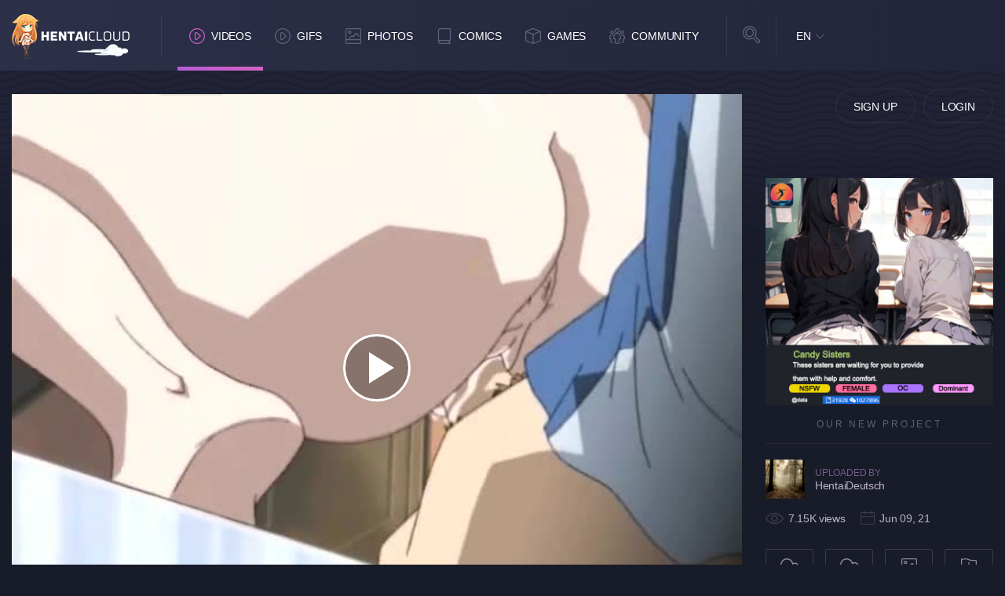

--- FILE ---
content_type: text/html; charset=UTF-8
request_url: https://www.hentaicloud.com/video/3395/enbo-%E8%89%B6%E6%AF%8D/episode4/german
body_size: 9858
content:

<!DOCTYPE html>
<html lang="en">

	<head  prefix="og: http://ogp.me/ns#">
			<meta property="og:site_name" content="Hentai Cloud">
	<meta property="og:title" content="Enbo (艶母)">
	<meta property="og:url" content="https://www.hentaicloud.com/video/3395/enbo-艶母">
	<meta property="og:type" content="video">
	<meta property="og:image" content="/media/videos/tmb/3395/default.jpg">
	<meta property="og:description" content="[Anal]
Also ob die Mutter, sie an Anfang nicht bemerkt hätte. Wie viel Jahre ist der Sohn überhaupt? Lass uns sagen, dass er 18/19 oder älter ist.
Ich stehe nicht auf Inzucht oder sowas ähnliches. Was ist mit dem Sohn bloß los?
Anders gesagt:
Sweet Home Alabama

Mutter und Sohn dürfen nicht miteinander treiben.
Aber Tante und Neffe ()oder was auch immer sie ist) dürfen auch NICHT miteinander treiben.

Warum schaue ich mir das an. Es ist eher ein abtun(nur für mich. Jeder das seine). ////

10 Jahre später:
&quot;Hi neues Kind. Ich bin deine Mutter und das ist dein Bruder und Vater(in einer Person).&quot;
/////////
Person: &quot;Kazuhiko, welche Frauen magst du?&quot;      
Kazuhiko: &quot;Weibliche Verwandte.&quot;          
Person: &quot;Wie viele Verwandte willst und hast du ... ehmm... geschlafen?&quot;        
Kazuhiko:&quot;Ja&quot;           /////////////////

Step-sis: i&#039;m stuck. Help me.
Kazuhiko: No, im into step-mom.">
			<meta property="video:tag" content="">
		
	<meta charset="utf-8">
	<meta http-equiv="X-UA-Compatible" content="IE=edge">

	<meta http-equiv="Content-Type" content="text/html; charset=utf-8" />
	<meta name="viewport" content="width=device-width, initial-scale=1.0, maximum-scale=5.0">

	<title>Enbo (艶母) Episode 4  German Subs   | HentaiCloud.com</title>

	<meta name="robots" content="index, follow" />
	<meta name="revisit-after" content="1 days" />
	<meta name="keywords" content="best Hentai, best hentai videos, hentai HD, HD hentai, hentai stream, hentai streaming, hentai videos, hentai video, free hentai videos, free hentai movies, hentai movies" />
	<meta name="description" content="Stream Enbo (艶母) Hentai Series in HD with ultra fast streaming and English Subs. Watch many other hentai videos including all other episodes of this hentai series. Come watch free hentai streaming!" />
			<link rel="canonical" href="https://www.hentaicloud.com/video/3395/enbo-%E8%89%B6%E6%AF%8D/episode4/german" />
			
	<link rel="Shortcut Icon" type="image/ico" href="/favicon.ico" />
	<link rel="apple-touch-icon" href="/templates/frontend/dark-blue/img/webapp-icon.png" loading="lazy">

	<script type="text/javascript">
		var base_url = "https://www.hentaicloud.com";
		var relative = "";
		var max_thumb_folders = "32000";
		var tpl_url = "/templates/frontend/dark-blue";
		var video_id = "3395";		var lang_deleting = "Deleting...";
		var lang_flaging = "Flaging...";
		var lang_loading = "Loading...";
		var lang_sending = "Sending...";
		var lang_share_name_empty = "Please enter your name!";
		var lang_share_rec_empty = "Please enter at least one recipient email!";
	</script>
	<!--		<link href="/templates/frontend/dark-blue/minified/1f5d0f0ff253c08c8014ab12a3661b1c.css" rel="stylesheet">
	-->

		<link href="/templates/frontend/dark-blue/css/dark.css?ver=59" rel="stylesheet">

	<script src="/templates/frontend/dark-blue/js/jquery.2.2.4.min.js"></script>
	<script src="/templates/frontend/dark-blue/js/lazy-imageload.js"></script>
	<script src="/templates/frontend/dark-blue/js/header-scroll.js"></script>
	<script src="/templates/frontend/dark-blue/js/script.min.js?ver=13"></script>

	<script src="/templates/frontend/dark-blue/js/jquery.form.js"></script>
	</head>


<!-- Google tag (gtag.js) -->
<script async src="https://www.googletagmanager.com/gtag/js?id=G-JJWE7G987F"></script>
<script>
  window.dataLayer = window.dataLayer || [];
  function gtag(){dataLayer.push(arguments);}
  gtag('js', new Date());

  gtag('config', 'G-JJWE7G987F');
</script>


<body>

<header>
	<div class="container">
		<div class="logo"><a href="https://www.hentaicloud.com" height="150" width="57" title="Hentai Cloud"></a></div>
		<div class="mobile-functions">

							<div class="user-avatar guest"></div>
				<div class="user-panel-toggle">
					<ul>
						<li class="signup"><a href="/signup">Sign Up</a></li>
						<li class="login"><a href="/login">Login</a></li>
					</ul>
				</div>
				<div class="nav">
					<ul>
						<li><a href="/videos" title="Hentai Videos"><i class="icon videos"></i></a></li>
						<li><a href="/gallery" title="Hentai Gallery"><i class="icon images"></i></a></li>
						<li><a href="/comics" title="Hentai Doujin"><i class="icon comics"></i></a></li>
						<li class="games"><a rel="noopener" rel="nofollow" href="https://www.nutaku.net/signup/landing/fap-ceo/18/?ats=eyJhIjoxMjc5NSwiYyI6OTY3MTIsIm4iOjEsInMiOjEsImUiOjkwNjAsInAiOjJ9&atc=hc-header-link" title="Hentai Games" target="_blank"><img src="/templates/frontend/dark-blue/img/games.svg" alt="Games logo" height="26" width="26" loading="lazy"></a></a></li>
						<li class="sebutton"><a href="#" title="Hentai Search"><i class="icon msearch"></i></a></li>
					</ul>
				</div>
					</div>

		<div class="mobile-search-toggle">

			<div class="input">
				<form name="search" id="head-search-mobile" method="get" action="/search" data-action-gallery="/gallery">
					<i class="close"></i>
											<input type="hidden" name="search_type" id="search_type2_mobile" value="videos" />
											<input type="text" name="search_query" id="search_query_mobile" value="" placeholder="Search...">
					<div class="select">
						<select name="search_type" id="search_type_mobile">
								<option value="videos">Hentai Videos</option>
															<option value="photos">Hentai Photos</option>
																						<option value="games">Hentai Games</option>
															<option value="users">Users</option>
						</select>
					</div>
					<div class="submit">
						<button id="top-search-button"></button>
					</div>
				</form>
			</div>
		</div>
		<nav class="navigation">
			<ul>
				<li class="active"><a href="/videos"><i class="nav-icon videos"></i>Videos</a></li><li><a href="/gifs"><i class="nav-icon videos"></i>GIFs</a></li>
				<li><a href="/gallery"><i class="nav-icon images"></i>Photos</a></li>
				<li><a href="/comics"><i class="nav-icon comics"></i>Comics</a></li>

				<li class="dropdown games"><a href="https://www.nutaku.net/signup/landing/fap-ceo/18/?ats=eyJhIjoxMjc5NSwiYyI6OTY3MTIsIm4iOjEsInMiOjEsImUiOjkwNjAsInAiOjJ9&atc=hc-header-link"><i class="nav-icon games"></i>Games</a></li>
				<li class="dropdown community">
					<a href="#"><i class="nav-icon community"></i>Community</a>
				</li>

			</ul>

			<div class="toggle-dropdown games-dropdown">
			</div>

			<div class="toggle-dropdown community">
				<ul>
					<li><a href="/users?o=mp">Members</a></li>
				</ul>
			</div>
		</nav>
		<div class="search">
			<i class="icon-search"></i>
			<div class="input">
				<form name="search" id="head-search" method="get" action="/search" data-action-gallery="/gallery">
					<i class="close"></i>
											<input type="hidden" name="search_type" id="search_type2" value="videos" />
											<input type="text" name="search_query" id="search_query" value="" placeholder="Search...">
					<div class="select">
						<select name="search_type" id="search_type">
								<option value="videos">Hentai Videos</option>
															<option value="photos">Hentai Photos</option>
																						<option value="games">Hentai Games</option>
															<option value="users">Users</option>
						</select>
					</div>
					<div class="submit">
						<button id="top-search-button"></button>
					</div>
				</form>
			</div>
		</div>
		<div class="language">
												<a href="#" class="current">EN</a>
																																																																																																																																																																																																																																																																																																																						<div class="toggle">
				<ul>
																		<a href="#" class="change-language language-active">EN</a>
						</li>
																							<li>
							<a href="#" id="fr_FR" class="change-language">Français</a>																	<li>
							<a href="#" id="de_DE" class="change-language">Deutsch</a>																	<li>
							<a href="#" id="nl_NL" class="change-language">Dutch</a>																	<li>
							<a href="#" id="es_ES" class="change-language">Español</a>																	<li>
							<a href="#" id="it_IT" class="change-language">Italiano</a>																	<li>
							<a href="#" id="pt_PT" class="change-language">Português</a>																	<li>
							<a href="#" id="pt_BR" class="change-language">Português</a>																	<li>
							<a href="#" id="ru_RU" class="change-language">русский</a>																	<li>
							<a href="#" id="sa_SA" class="change-language">العربية</a>																	<li>
							<a href="#" id="he_IL" class="change-language">עִבְרִית</a>																	<li>
							<a href="#" id="jp_JP" class="change-language">日本語</a>																	<li>
							<a href="#" id="cn_CS" class="change-language">中文简体</a>																	<li>
							<a href="#" id="cn_CT" class="change-language">中文 繁體</a>																	<li>
							<a href="#" id="tr_TR" class="change-language">Türkçe</a>																	<li>
							<a href="#" id="dk_DK" class="change-language">Dansk</a>																	<li>
							<a href="#" id="no_NO" class="change-language">Norsk</a>																	<li>
							<a href="#" id="cz_CZ" class="change-language">Český</a>																	<li>
							<a href="#" id="bn_BD" class="change-language">বাংলা</a>																	<li>
							<a href="#" id="ro_RO" class="change-language">Română</a>																	<li>
							<a href="#" id="pl_PL" class="change-language">Polski</a>																	<li>
							<a href="#" id="hu_HU" class="change-language">Magyar</a>																	<li>
							<a href="#" id="ba_BA" class="change-language">Bosanski</a>																	<li>
							<a href="#" id="hr_HR" class="change-language">Hrvatski</a>																	<li>
							<a href="#" id="rs_RS" class="change-language">Srpski</a>																	<li>
							<a href="#" id="si_SI" class="change-language">Slovenski</a>										<form name="languageSelect" id="languageSelect" method="post" action="">
						<input name="language" id="language" type="hidden" value="" />
					</form>
				</ul>
			</div>
		</div>
					<div class="guest-button">
				<ul>
					<li><a href="/signup" rel="nofollow">Sign Up</a></li>
					<li><a href="/login" rel="nofollow">Login</a></li>
				</ul>
			</div>
			</div>


</header>
<link href="/templates/frontend/dark-blue/css/bootstrap-multiselect.css" rel="stylesheet" />



<script type="text/javascript" src="/templates/frontend/dark-blue/js/bootstrap-multiselect.js"></script>



<script type="text/javascript">

    var lang_favoriting = "Favoriting...";

    var lang_posting = "Posting...";

    var video_width = "576";

    var video_height = "432";

    var video_add = "0";

    var evideo_id = "3395";

    

        $(document).ready(function () {
			$("#generateGifInit").on('click', function(e){
				e.preventDefault();
				$("#generateGifFrm").submit();
			});


            $('#tag_id').val('').multiselect({

                buttonText: function(options, select) {

                    if (options.length === 0) {

                        return 'Add Tag';

                    } else if (options.length > 0) {

                        /*if(options.length == 1) {

                            return options.length + ' Tag';

                        } else {

                            return options.length + ' Tags';

                        }*/

                        return $(this).html();

                    } else {

                        return $(this).html();

                    }

                },

                filterPlaceholder: 'Search Tags',

                enableHTML: true,

                enableFiltering: true,

                enableCaseInsensitiveFiltering: true,

                templates: {

                    filter: '<li class="multiselect-item filter"><div class="input-group"><span class="input-group-addon"><i class="glyphicon glyphicon-search"></i></span><input class="form-control multiselect-search" type="text"></div></li>',

                    /*filterClearBtn: ''*/

                },

                onChange: function(option, checked, select) {

                    //alert("video id is " + evideo_id + " and tag_id is " + $(option).val());

                    $.post(base_url + '/ajax/vote_assign_tags', { video_id: evideo_id, tag_id: $(option).val() },

                        function (response) {

                            if (response.msg =='') {

                                $(".tags").append(response.construct);

                            } else {

                                $("#tag_vote_msg").animate({'opacity': 1}, 200, function () {

                                    $(this).html('<div class="alert alert-danger">' + response.msg + '</div>');

                                }).animate({'opacity': 0}, 5000, function(){

                                    $(this).html('');

                                });

                            }

                        }, "json"

                    );

                }

            });





            var vdiv = $('.video-container');

            var width = vdiv.width();

            height = Math.round(width / (video_width / video_height));

            height = height + parseInt(video_add);

            vdiv.css("height", height);



            var evdiv = $('.video-embedded');

            var ewidth = evdiv.width();

            eheight = Math.round(ewidth / 1.777);

            evdiv.css("height", eheight);



            $(window).resize(function () {

                var vwidth = $('.video-container').width();

                vheight = Math.round(vwidth / (video_width / video_height));

                vheight = vheight + parseInt(video_add);

                $('.video-container').css("height", vheight);



                var evwidth = $('.video-embedded').width();

                evheight = Math.round(evwidth / 1.777);

                $('.video-embedded').css("height", evheight);

            });



            $(window).load(function () {



                var checker = setInterval(function () {

                    if ($('.at15t_compact').length > 0) {

                        clearInterval(checker);

                    }

                    jQuery.each($("span[class*='at15t_']"), function () {



                        var this_class = $(this).attr('class');

                        var class_split = this_class.split('_');

                        var item_name = class_split[1];

                        $(this).removeClass();

                        $(this).addClass("at4-icon aticon-" + item_name);



                    });

                }, 100);

            });



        });

    



</script>

<script type="text/javascript" src="/templates/frontend/dark-blue/js/jquery.video-0.2.js"></script>

<script type="text/javascript" src="/templates/frontend/dark-blue/js/jquery.voting-video-0.1.js"></script>

<main>



    
    <section class="layout-content mtop">

        <div class="container">
            <div class="row">
				<div class="col-md-9" id="video-container">
					<div class="video-content enable">

						 	<link href="https://www.hentaicloud.com/media/videojs/skins/nuevo/videojs.min.css" rel="stylesheet" type="text/css" />
	<link href="https://www.hentaicloud.com/media/videojs/skins/nuevo/ima.min.css" rel="stylesheet" type="text/css" />


	<video id="player_one" class="video-js vjs-fluid vjs-default-skin" controls preload="auto"  width="100%" height="100%" style="width: 100%; height: 500px;" poster="https://www.hentaicloud.com/media/videos/tmb/3395/default.jpg" data-setup="">
		<!--<source src="https://www.hentaicloud.com/mobile_src.php?id=3395" type="video/mp4">-->

								<source src="https://www.hentaicloud.com/media/videos/iphone/3395.mp4" res="240" label="SD" type="video/mp4">
								
		<p class="vjs-no-js">To view this video please enable JavaScript, and consider upgrading to a web browser that <a href="https://videojs.com/html5-video-support/" target="_blank">supports HTML5 video</a></p>
	</video>
	<script src="//imasdk.googleapis.com/js/sdkloader/ima3.js"></script>
	<script type="text/javascript" src="https://www.hentaicloud.com/media/videojs/video.min.js"></script>
	<script type="text/javascript" src="https://www.hentaicloud.com/media/videojs/plugins/videojs.ima.min.js"></script>
	<script type="text/javascript" src="https://www.hentaicloud.com/media/videojs/plugins/videojs-contrib-ads.min.js"></script>
	<script type="text/javascript" src="https://www.hentaicloud.com/media/videojs/nuevo.min.js"></script>

	<script type="text/javascript">
		var player = videojs('player_one');
		player.nuevo({
			logotitle:'HentaiCloud',
			slideImage: "https://www.hentaicloud.com/media/videos/slides/3/3395.jpg",
			slideWidth: 128,
			slideHeight: 72,
			slideType: 'vertical',
			theaterButton: true
		});

		
		var options = {
		id: 'player_one',
			adTagUrl: 'https://syndication.realsrv.com/splash.php?idzone=3772517'
		};
		player.on('ready', function(){player.ima(options);});

		var contentPlayer =  document.getElementById('player_one_html5_api');
		if ((navigator.userAgent.match(/iPad/i) || navigator.userAgent.match(/Android/i)) && contentPlayer.hasAttribute('controls')) {
			contentPlayer.removeAttribute('controls');
		}
		var startEvent = 'click';
		if (navigator.userAgent.match(/iPhone/i) ||	navigator.userAgent.match(/iPad/i) || navigator.userAgent.match(/Android/i)) {
			startEvent = 'touchend';
		}
		player.one(startEvent, function() {
			player.ima.initializeAdDisplayContainer();
		});
		

		player.on('mode', function( event, mode ) {
			if(mode=='large') {
				$('#video-container').removeClass('col-md-9').addClass('col-md-12');
				$('#video-container').closest('.container').addClass('theater-mode');
			} else {
				$('#video-container').removeClass('col-md-12').addClass('col-md-9');
				$('#video-container').closest('.container').removeClass('theater-mode');
			}


			/*var vMinimizeMode = $('.video-content');
			var vExpandMode = $('.v-full-mode');
			vExpandMode.addClass('enable');
			vMinimizeMode.removeClass('enable');
			player.pause();*/
			//alert("change the mode");
		});

		// append the button for generate gif
		var generate_gif_button = '<li class="vjs-settings-item vjs-generate-gif vjs-menu-forward">Generate GIF<span>&nbsp;</span></li>';
		if($(".vjs-settings-list").length > 0) {
			$(".vjs-settings-list").append(generate_gif_button);
			$('.vjs-settings-list').on('click', ".vjs-generate-gif", function(){
				//$(this).find('a').click();
				//alert($(this).find('a').attr('href'));
				$("#generate_gif_submit_btn").click();
			});
		};


		</script>


					</div>
				</div>
			</div>
            <div class="row">

                <div class="col-md-12 col-lg-9">

                    <div class="left">

                      <section class="horizontal-ads-content bottom-videoplayer">
                      <div class="container">
                      <div class="ad">
                                                                      </div>
                      </div>
                      </section>

                        <div class="video-info">

                            <h1>



                            
                                Enbo (艶母)

                                
                                
                                Episode 4

                                
                                    ,

                                    
                                    German

                                
                                    


                                
                            </h1>
							<form action="/gifcreate" method="post" target="_blank">
								<input type="hidden" name="video_id" id="video_id" value="3395" />
								<input type="submit" name="generate_gif" id="generate_gif_submit_btn" style="display: none;" />
							</form>
                            <div class="vote-box" id="vote_msg">

                                <div class="vote like"><a id="vote_like_3395"><i></i></a><span id="video_likes">0</span></div>

                                <div class="bar"><span style="width: 0%">0%</span></div>

                                <div class="vote dislike"><span id="video_dislikes">0</span><a id="vote_dislike_3395"><i></i></a></div>

                            </div>

                            <div id="response_message" style="display: none;"></div>

                            <div class="description">

                                <span class="head">Description</span>

                                <article>[Anal]
Also ob die Mutter, sie an Anfang nicht bemerkt hätte. Wie viel Jahre ist der Sohn überhaupt? Lass uns sagen, dass er 18/19 oder älter ist.
Ich stehe nicht auf Inzucht oder sowas ähnliches. Was ist mit dem Sohn bloß los?
Anders gesagt:
Sweet Home Alabama

Mutter und Sohn dürfen nicht miteinander treiben.
Aber Tante und Neffe ()oder was auch immer sie ist) dürfen auch NICHT miteinander treiben.

Warum schaue ich mir das an. Es ist eher ein abtun(nur für mich. Jeder das seine). ////

10 Jahre später:
"Hi neues Kind. Ich bin deine Mutter und das ist dein Bruder und Vater(in einer Person)."
/////////
Person: "Kazuhiko, welche Frauen magst du?"      
Kazuhiko: "Weibliche Verwandte."          
Person: "Wie viele Verwandte willst und hast du ... ehmm... geschlafen?"        
Kazuhiko:"Ja"           /////////////////

Step-sis: i'm stuck. Help me.
Kazuhiko: No, im into step-mom.</article>

                            </div>



                            


                            <div class="tags">



                            <p id="tag_vote_msg" style="opacity: 0;"></p>

                            <p id="add_tag_msg" style="opacity: 0;"></p>

                                <span class="head">Tags:</span>

                                <ul class="list-tag">

                                    
                                        
                                        
                                    
                                </ul>

                                <div class="add-tag-content">

                                    <button class="add-tag-btn"></button>

                                    <ul>

                                        <li>

                                            <select id="tag_id" name="tag_id">

                                                
                                                    <option value="11">Big Breasts &lt;span&gt;Body&lt;/span&gt;</option>

                                                
                                                    <option value="4">Anal &lt;span&gt;Sex&lt;/span&gt;</option>

                                                
                                                    <option value="16">Uncensored &lt;span&gt;Other&lt;/span&gt;</option>

                                                
                                                    <option value="42">Forced &lt;span&gt;Sex&lt;/span&gt;</option>

                                                
                                                    <option value="13">Blowjob &lt;span&gt;Sex&lt;/span&gt;</option>

                                                
                                                    <option value="53">Hardcore &lt;span&gt;Sex&lt;/span&gt;</option>

                                                
                                                    <option value="14">Blonde &lt;span&gt;Hair&lt;/span&gt;</option>

                                                
                                                    <option value="38">School Outfit &lt;span&gt;Clothing&lt;/span&gt;</option>

                                                
                                                    <option value="6">Bondage &lt;span&gt;Sex&lt;/span&gt;</option>

                                                
                                                    <option value="79">School &lt;span&gt;Location&lt;/span&gt;</option>

                                                
                                                    <option value="22">Creampie &lt;span&gt;Sex&lt;/span&gt;</option>

                                                
                                                    <option value="84">Tentacle &lt;span&gt;Sex&lt;/span&gt;</option>

                                                
                                                    <option value="58">Lesbian (Yuri) &lt;span&gt;Relation&lt;/span&gt;</option>

                                                
                                                    <option value="50">Harem &lt;span&gt;Other&lt;/span&gt;</option>

                                                
                                                    <option value="39">Futanari &lt;span&gt;Body&lt;/span&gt;</option>

                                                
                                                    <option value="3">Asshole &lt;span&gt;Sex&lt;/span&gt;</option>

                                                
                                                    <option value="30">Demon &lt;span&gt;Other&lt;/span&gt;</option>

                                                
                                                    <option value="66">Masturbation &lt;span&gt;Sex&lt;/span&gt;</option>

                                                
                                                    <option value="32">Toys &lt;span&gt;Sex&lt;/span&gt;</option>

                                                
                                                    <option value="27">Cumshot &lt;span&gt;Sex&lt;/span&gt;</option>

                                                
                                                    <option value="46">Gangbang &lt;span&gt;Sex&lt;/span&gt;</option>

                                                
                                                    <option value="43">Group &lt;span&gt;Sex&lt;/span&gt;</option>

                                                
                                                    <option value="64">Magic &lt;span&gt;Setting&lt;/span&gt;</option>

                                                
                                                    <option value="72">Virgin &lt;span&gt;Sex&lt;/span&gt;</option>

                                                
                                                    <option value="34">Doggy &lt;span&gt;Sex&lt;/span&gt;</option>

                                                
                                                    <option value="65">Loli &lt;span&gt;Body&lt;/span&gt;</option>

                                                
                                                    <option value="10">Swimwear &lt;span&gt;Clothing&lt;/span&gt;</option>

                                                
                                                    <option value="80">Teacher &lt;span&gt;Relation&lt;/span&gt;</option>

                                                
                                                    <option value="61">Licking &lt;span&gt;Sex&lt;/span&gt;</option>

                                                
                                                    <option value="26">Cute &lt;span&gt;Expression&lt;/span&gt;</option>

                                                
                                                    <option value="57">Big Nipples &lt;span&gt;Body&lt;/span&gt;</option>

                                                
                                                    <option value="5">Ahegao &lt;span&gt;Expression&lt;/span&gt;</option>

                                                
                                                    <option value="23">Comedy &lt;span&gt;Other&lt;/span&gt;</option>

                                                
                                                    <option value="17">Brother and Sister &lt;span&gt;Relation&lt;/span&gt;</option>

                                                
                                                    <option value="74">Princess &lt;span&gt;Clothing&lt;/span&gt;</option>

                                                
                                                    <option value="25">Mind Control &lt;span&gt;Relation&lt;/span&gt;</option>

                                                
                                                    <option value="40">Fellatio &lt;span&gt;Sex&lt;/span&gt;</option>

                                                
                                                    <option value="108">Freeuse &lt;span&gt;Other&lt;/span&gt;</option>

                                                
                                                    <option value="76">Room &lt;span&gt;Location&lt;/span&gt;</option>

                                                
                                                    <option value="55">Impregnation &lt;span&gt;Sex&lt;/span&gt;</option>

                                                
                                                    <option value="60">Short Hair &lt;span&gt;Hair&lt;/span&gt;</option>

                                                
                                                    <option value="83">Stockings &lt;span&gt;Clothing&lt;/span&gt;</option>

                                                
                                                    <option value="67">Nurse &lt;span&gt;Clothing&lt;/span&gt;</option>

                                                
                                                    <option value="59">Long Hair &lt;span&gt;Hair&lt;/span&gt;</option>

                                                
                                                    <option value="45">Handjob &lt;span&gt;Sex&lt;/span&gt;</option>

                                                
                                                    <option value="12">Big Dick &lt;span&gt;Body&lt;/span&gt;</option>

                                                
                                                    <option value="52">House Wife &lt;span&gt;Relation&lt;/span&gt;</option>

                                                
                                                    <option value="75">Purple Hair &lt;span&gt;Hair&lt;/span&gt;</option>

                                                
                                                    <option value="90">Super Natural &lt;span&gt;Setting&lt;/span&gt;</option>

                                                
                                                    <option value="41">Fingering &lt;span&gt;Sex&lt;/span&gt;</option>

                                                
                                                    <option value="148">Big Ass &lt;span&gt;Body&lt;/span&gt;</option>

                                                
                                                    <option value="82">Small Breasts &lt;span&gt;Body&lt;/span&gt;</option>

                                                
                                                    <option value="21">Cheating &lt;span&gt;Relation&lt;/span&gt;</option>

                                                
                                                    <option value="70">Outdoor &lt;span&gt;Location&lt;/span&gt;</option>

                                                
                                                    <option value="33">Double Penetration &lt;span&gt;Sex&lt;/span&gt;</option>

                                                
                                                    <option value="54">Humilation &lt;span&gt;Sex&lt;/span&gt;</option>

                                                
                                                    <option value="139">Milf &lt;span&gt;Body&lt;/span&gt;</option>

                                                
                                                    <option value="9">Beach &lt;span&gt;Location&lt;/span&gt;</option>

                                                
                                                    <option value="2">Abuse &lt;span&gt;Sex&lt;/span&gt;</option>

                                                
                                                    <option value="81">Sex Slave &lt;span&gt;Sex&lt;/span&gt;</option>

                                                
                                                    <option value="136">Blackmail &lt;span&gt;Other&lt;/span&gt;</option>

                                                
                                                    <option value="18">Kemonomimi (Cat Girl) &lt;span&gt;Body&lt;/span&gt;</option>

                                                
                                                    <option value="63">Panties &lt;span&gt;Clothing&lt;/span&gt;</option>

                                                
                                                    <option value="69">OppaiSubs &lt;span&gt;Other&lt;/span&gt;</option>

                                                
                                                    <option value="73">Ponytail &lt;span&gt;Hair&lt;/span&gt;</option>

                                                
                                                    <option value="126">Public &lt;span&gt;Location&lt;/span&gt;</option>

                                                
                                                    <option value="88">Tsundere &lt;span&gt;Expression&lt;/span&gt;</option>

                                                
                                                    <option value="114">Fantasy &lt;span&gt;Setting&lt;/span&gt;</option>

                                                
                                                    <option value="51">Horror &lt;span&gt;Setting&lt;/span&gt;</option>

                                                
                                                    <option value="116">Small Boy &lt;span&gt;Body&lt;/span&gt;</option>

                                                
                                                    <option value="31">Drugged &lt;span&gt;Expression&lt;/span&gt;</option>

                                                
                                                    <option value="103">Maid &lt;span&gt;Clothing&lt;/span&gt;</option>

                                                
                                                    <option value="110">Dark Skin &lt;span&gt;Body&lt;/span&gt;</option>

                                                
                                                    <option value="122">Paizuri &lt;span&gt;Sex&lt;/span&gt;</option>

                                                
                                                    <option value="137">Oji-san &lt;span&gt;Other&lt;/span&gt;</option>

                                                
                                                    <option value="138">Incest &lt;span&gt;Sex&lt;/span&gt;</option>

                                                
                                                    <option value="7">Bath &lt;span&gt;Location&lt;/span&gt;</option>

                                                
                                                    <option value="28">Dating &lt;span&gt;Relation&lt;/span&gt;</option>

                                                
                                                    <option value="109">Megane (Glasses) &lt;span&gt;Clothing&lt;/span&gt;</option>

                                                
                                                    <option value="36">Elves &lt;span&gt;Other&lt;/span&gt;</option>

                                                
                                                    <option value="113">Camera &lt;span&gt;Other&lt;/span&gt;</option>

                                                
                                                    <option value="141">Cosplay &lt;span&gt;Clothing&lt;/span&gt;</option>

                                                
                                                    <option value="37">Face Sitting &lt;span&gt;Sex&lt;/span&gt;</option>

                                                
                                                    <option value="101">Cowgirl &lt;span&gt;Sex&lt;/span&gt;</option>

                                                
                                                    <option value="127">Peeing &lt;span&gt;Sex&lt;/span&gt;</option>

                                                
                                                    <option value="135">Inflation &lt;span&gt;Sex&lt;/span&gt;</option>

                                                
                                                    <option value="15">Black &lt;span&gt;Hair&lt;/span&gt;</option>

                                                
                                                    <option value="68">Monster Girls &lt;span&gt;Other&lt;/span&gt;</option>

                                                
                                                    <option value="20">Molesting (Chikan) &lt;span&gt;Other&lt;/span&gt;</option>

                                                
                                                    <option value="87">Sleep &lt;span&gt;Sex&lt;/span&gt;</option>

                                                
                                                    <option value="105">Crying &lt;span&gt;Expression&lt;/span&gt;</option>

                                                
                                                    <option value="91">Tan Lines &lt;span&gt;Body&lt;/span&gt;</option>

                                                
                                                    <option value="143">Footjob &lt;span&gt;Sex&lt;/span&gt;</option>

                                                
                                                    <option value="49">Green Hair &lt;span&gt;Hair&lt;/span&gt;</option>

                                                
                                                    <option value="117">Swallow &lt;span&gt;Sex&lt;/span&gt;</option>

                                                
                                                    <option value="119">Senpai &lt;span&gt;Other&lt;/span&gt;</option>

                                                
                                                    <option value="8">Apron &lt;span&gt;Clothing&lt;/span&gt;</option>

                                                
                                                    <option value="89">Throat Fuck &lt;span&gt;Sex&lt;/span&gt;</option>

                                                
                                                    <option value="140">Petite &lt;span&gt;Body&lt;/span&gt;</option>

                                                
                                                    <option value="149">Sports &lt;span&gt;Setting&lt;/span&gt;</option>

                                                
                                                    <option value="24">Body Transfer &lt;span&gt;Relation&lt;/span&gt;</option>

                                                
                                                    <option value="48">Grey Hair &lt;span&gt;Hair&lt;/span&gt;</option>

                                                
                                                    <option value="56">Inverted Nipples &lt;span&gt;Body&lt;/span&gt;</option>

                                                
                                                    <option value="62">Lingerie &lt;span&gt;Clothing&lt;/span&gt;</option>

                                                
                                                    <option value="78">Strap on &lt;span&gt;Sex&lt;/span&gt;</option>

                                                
                                                    <option value="121">Blindfold &lt;span&gt;Sex&lt;/span&gt;</option>

                                                
                                                    <option value="133">Heroine &lt;span&gt;Clothing&lt;/span&gt;</option>

                                                
                                                    <option value="151">Office &lt;span&gt;Clothing&lt;/span&gt;</option>

                                                
                                                    <option value="144">Elf &lt;span&gt;Other&lt;/span&gt;</option>

                                                
                                                    <option value="29">Married &lt;span&gt;Relation&lt;/span&gt;</option>

                                                
                                                    <option value="77">Summer &lt;span&gt;Setting&lt;/span&gt;</option>

                                                
                                                    <option value="86">Gay (Yuri) &lt;span&gt;Relation&lt;/span&gt;</option>

                                                
                                                    <option value="115">Hospital &lt;span&gt;Location&lt;/span&gt;</option>

                                                
                                                    <option value="146">Trap &lt;span&gt;Body&lt;/span&gt;</option>

                                                
                                                    <option value="71">Hotspring (Onsen) &lt;span&gt;Location&lt;/span&gt;</option>

                                                
                                                    <option value="102">Pool &lt;span&gt;Location&lt;/span&gt;</option>

                                                
                                                    <option value="19">Cheerleader &lt;span&gt;Clothing&lt;/span&gt;</option>

                                                
                                                    <option value="44">Gag &lt;span&gt;Sex&lt;/span&gt;</option>

                                                
                                                    <option value="47">Green Eyes &lt;span&gt;Body&lt;/span&gt;</option>

                                                
                                                    <option value="111">Genderbender &lt;span&gt;Body&lt;/span&gt;</option>

                                                
                                                    <option value="124">Change Room &lt;span&gt;Location&lt;/span&gt;</option>

                                                
                                                    <option value="131">Angel &lt;span&gt;Other&lt;/span&gt;</option>

                                                
                                                    <option value="134">Orcs &lt;span&gt;Other&lt;/span&gt;</option>

                                                
                                                    <option value="142">Workout &lt;span&gt;Clothing&lt;/span&gt;</option>

                                                
                                                    <option value="35">Parent x Child &lt;span&gt;Relation&lt;/span&gt;</option>

                                                
                                                    <option value="85">Waitress &lt;span&gt;Clothing&lt;/span&gt;</option>

                                                
                                                    <option value="106">Karaoke &lt;span&gt;Location&lt;/span&gt;</option>

                                                
                                                    <option value="107">Bunny &lt;span&gt;Clothing&lt;/span&gt;</option>

                                                
                                                    <option value="145">Drunk &lt;span&gt;Setting&lt;/span&gt;</option>

                                                
                                                    <option value="147">Femdom &lt;span&gt;Other&lt;/span&gt;</option>

                                                
                                                    <option value="150">Train &lt;span&gt;Location&lt;/span&gt;</option>

                                                
                                                    <option value="156">Feet &lt;span&gt;Sex&lt;/span&gt;</option>

                                                
                                                    <option value="104">Headphone &lt;span&gt;Clothing&lt;/span&gt;</option>

                                                
                                                    <option value="112">Love Hotel &lt;span&gt;Location&lt;/span&gt;</option>

                                                
                                                    <option value="118">Dojo &lt;span&gt;Location&lt;/span&gt;</option>

                                                
                                                    <option value="120">Massage &lt;span&gt;Other&lt;/span&gt;</option>

                                                
                                                    <option value="123">Ribbon &lt;span&gt;Clothing&lt;/span&gt;</option>

                                                
                                                    <option value="125">Imoto &lt;span&gt;Relation&lt;/span&gt;</option>

                                                
                                                    <option value="132">Glory Hole &lt;span&gt;Other&lt;/span&gt;</option>

                                                
                                                    <option value="152">Equipment Room &lt;span&gt;Location&lt;/span&gt;</option>

                                                
                                                    <option value="153">Chubby &lt;span&gt;Body&lt;/span&gt;</option>

                                                
                                                    <option value="154">Toilet &lt;span&gt;Location&lt;/span&gt;</option>

                                                
                                                    <option value="155">Facial &lt;span&gt;Sex&lt;/span&gt;</option>

                                                
                                            </select>

                                        </li>





                                    </ul>



                                </div>

                            </div>

                            <div class="category">

                                <span class="head">Category:</span>

                                <ul>

                                    <li><a href="/videos/incest">Incest</a></li>

                                    <li><a href="/videos/incest">Forced</a></li>

                                    <li><a href="/videos/incest">Humiliation</a></li>

                                </ul>

                            </div>

                            <div class="video-info-content mobile">

                                <div class="uploader">

                                    <span class="avatar"><a href="/user/HentaiDeutsch"><img src="/media/users/99175.jpg" alt=""></a></span>

                                    <span class="info">

                                        <span class="title">Uploaded By</span>

                                        <span class="username"><a href="/user/HentaiDeutsch">HentaiDeutsch</a></span>

                                    </span>

                                </div>

                                <div class="publish">

                                    <ul>

                                        
                                        
                                        <li class="view">

                                            <i></i>

                                            <span>7.15K views</span>

                                        </li>

                                        <li class="added">

                                            <i></i>

                                            <span>Jun 09, 21</span>

                                        </li>

                                    </ul>

                                </div>

                                <div class="function">

                                    <ul>

                                        <li class="favorite"><a href="#favorite_video" id="favorite_video_3395"><i></i></a></li>

                                    <li class="download"><a href="#"><i></i></a></li>

                                    <li class="report"><a href="#"><i></i></a></li>

                                    </ul>

                                </div>



                                <div class="standard-dropdown video">

                                    <ul>

                                        <li><a href="https://www.hentaicloud.com/download.php?id=3395">SD (FLV/MP4)</a></li>

                                        
                                        <li><a href="https://www.hentaicloud.com/download_mobile.php?id=3395">Mobile (MP4)</a></li>
                                    </ul>

                                </div>



                            </div>

                        </div>
<hr>
                        
                        <section class="other-videos">

                            <div class="row">



                                <div class="col-md-12">

                                    <div class="home-head page">

                                        <h2>Other Episodes</h2>

                                    </div>

                                </div>

                                
                                    
                                        
                                    
                                    <div class="col-6 col-sm-6 col-md-6 col-lg-3 col-xl-3">

                                        <div class="video-item  episode-video"  id="playvideo_3392">

                                            


                                            <div class="thumbnail">

                                                <a href="/video/3392/enbo-艶母/episode1/german">

                                                    <span class="play-btn"><i></i></span>

                                                    
                                                    
                                                        
                                                        <span class="epno">Episode 1</span>

                                                    
                                                    <img src="/media/videos/tmb/3392/thumb.jpg" title="Enbo (艶母)" alt="Enbo (艶母)" class="img-responsive "/>

                                                </a>



                                            </div>



                                        </div>

                                    </div>

                                
                                    
                                        
                                    
                                    <div class="col-6 col-sm-6 col-md-6 col-lg-3 col-xl-3">

                                        <div class="video-item  episode-video"  id="playvideo_3393">

                                            


                                            <div class="thumbnail">

                                                <a href="/video/3393/enbo-艶母/episode2/german">

                                                    <span class="play-btn"><i></i></span>

                                                    
                                                    
                                                        
                                                        <span class="epno">Episode 2</span>

                                                    
                                                    <img src="/media/videos/tmb/3393/thumb.jpg" title="Enbo (艶母)" alt="Enbo (艶母)" class="img-responsive "/>

                                                </a>



                                            </div>



                                        </div>

                                    </div>

                                
                                    
                                        
                                    
                                    <div class="col-6 col-sm-6 col-md-6 col-lg-3 col-xl-3">

                                        <div class="video-item  episode-video"  id="playvideo_3394">

                                            


                                            <div class="thumbnail">

                                                <a href="/video/3394/enbo-艶母/episode3/german">

                                                    <span class="play-btn"><i></i></span>

                                                    
                                                    
                                                        
                                                        <span class="epno">Episode 3</span>

                                                    
                                                    <img src="/media/videos/tmb/3394/thumb.jpg" title="Enbo (艶母)" alt="Enbo (艶母)" class="img-responsive "/>

                                                </a>



                                            </div>



                                        </div>

                                    </div>

                                
                                    
                                        
                                    
                                    <div class="col-6 col-sm-6 col-md-6 col-lg-3 col-xl-3">

                                        <div class="video-item active episode-video"  id="playvideo_3395">

                                            


                                            <div class="thumbnail">

                                                <a href="/video/3395/enbo-艶母/episode4/german">

                                                    <span class="play-btn"><i></i></span>

                                                    
                                                        <div class="playing-currently">Watching Now</div>

                                                    
                                                    
                                                        
                                                        <span class="epno">Episode 4</span>

                                                    
                                                    <img src="/media/videos/tmb/3395/thumb.jpg" title="Enbo (艶母)" alt="Enbo (艶母)" class="img-responsive "/>

                                                </a>



                                            </div>



                                        </div>

                                    </div>

                                
                                    
                                        
                                    
                                    <div class="col-6 col-sm-6 col-md-6 col-lg-3 col-xl-3">

                                        <div class="video-item  episode-video"  id="playvideo_3396">

                                            


                                            <div class="thumbnail">

                                                <a href="/video/3396/enbo-艶母/episode5/german">

                                                    <span class="play-btn"><i></i></span>

                                                    
                                                    
                                                        
                                                        <span class="epno">Episode 5</span>

                                                    
                                                    <img src="/media/videos/tmb/3396/thumb.jpg" title="Enbo (艶母)" alt="Enbo (艶母)" class="img-responsive "/>

                                                </a>



                                            </div>



                                        </div>

                                    </div>

                                
                                    
                                        
                                    
                                    <div class="col-6 col-sm-6 col-md-6 col-lg-3 col-xl-3">

                                        <div class="video-item  episode-video"  id="playvideo_3397">

                                            


                                            <div class="thumbnail">

                                                <a href="/video/3397/enbo-艶母/episode6/german">

                                                    <span class="play-btn"><i></i></span>

                                                    
                                                    
                                                        
                                                        <span class="epno">Episode 6</span>

                                                    
                                                    <img src="/media/videos/tmb/3397/thumb.jpg" title="Enbo (艶母)" alt="Enbo (艶母)" class="img-responsive "/>

                                                </a>



                                            </div>



                                        </div>

                                    </div>

                                
                            </div>

                        </section>

                        

<hr>

                            <section class="layout-content comment">

                                    <div class="row">

                                        <div class="col-md-12 col-lg-12">

                                            <div class="left">

                                                <div class="comment-area-content" id="comments">

                                                    <h2>Comments</h2>

                                                    <div id="video_response" style="display: none;"></div>

                                                    <div id="comments_delimiter" style="display: none;"></div>



                                                    


                                                        <div class="comment-list" id="video_comments_3395">



                                                            
                                                                    <div>

                                                                        <span class="text-danger">No comments found.</span>

                                                                    </div>

                                                                
                                                        </div>

                                                </div>

                                            </div>

                                        </div>

                                    </div>

                            </section>

                    </div>

                </div>

                <div class="col-md-3 video-right-sidebar">

                    <aside class="right category">

                        <div class="vertical-ads-content small-margin">

                            <div class="ad">

					<a href="https://pephop.ai/?utm_source=hentaicloud.com&utm_medium=link&utm_campaign=aff&utm_id=home" target="_blank"><img src="/bnr/11-pephop.jpg"></a>

                            </div>

                            <span class="title">OUR NEW PROJECT</span>

                        </div>

                        <div class="video-info-content">

                            <div class="uploader">

                                <span class="avatar"><a href="/user/HentaiDeutsch"><img src="/media/users/99175.jpg" alt=""></a></span>

                                <span class="info">

                                    <span class="title">Uploaded By</span>

                                    <span class="username"><a href="/user/HentaiDeutsch">HentaiDeutsch</a></span>

                                </span>

                            </div>

                            <div class="publish">

                                <ul>

                                    <li class="view">

                                        <i></i>

                                        <span>7.15K views</span>

                                    </li>

                                    <li class="added">

                                        <i></i>

                                        <span>Jun 09, 21</span>

                                    </li>

                                </ul>

                            </div>

                            <div class="function">
								<form id="generateGifFrm" action="/gifcreate" method="post" target="_blank">
									<input type="hidden" name="video_id" id="video_id" value="3395" />
									<input type="submit" name="generate_gif" id="generate_gif_submit_btn" style="display: none;" />
								</form>
                                <ul>

                                    <li class="favorite"><a href="#favorite_video" id="favorite_video_3395"><i><span class="button-label">Favorite</span></i></a></li>

                                    <li class="download"><a href="#"><i><span class="button-label">Download</span></i></a></li>
                                    <li class="makegif"><a href="/gifcreate" id="generateGifInit" target="_blank"><i><span class="button-label">Make GIF</span></i></a></li>

                                    <li class="report"><a href="#flag_video"><i><span class="button-label">Flag</span></i></a></li>

                                </ul>

                            </div>



                            <div class="standard-dropdown video">

                                <ul>

                                    <li><a href="https://www.hentaicloud.com/download.php?id=3395">SD (FLV/MP4)</a></li>

                                    
                                    <li><a href="https://www.hentaicloud.com/download_mobile.php?id=3395">Mobile (MP4)</a></li>
                                </ul>

                            </div>

                        </div>
                        <div class="vertical-ads-content">
                            <div class="ad">
                                <a href="https://pephop.ai/?utm_source=hentaicloud.com&utm_medium=link&utm_campaign=aff&utm_id=home" target="_blank"><img src="/bnr/12-pephop.jpg"></a>
                            </div>
                            <span class="title">SPONSORS</span>
                        </div>
                    </aside>

                                        
                </div>
            </div>
        </div>
    </section>



</main>

<!-- boem -->
<script language="JavaScript" src="/backdrop.js" type="text/javascript"></script>
<footer>
  <div class="container">
    <div class="row">
      <div class="col-md-3"><div class="logo"><a href="https://www.hentaicloud.com" title="Homepage"></a></div></div>
      <div class="col-md-9">
        <ul>
          <li><a href="/static/dmca">DMCA</a></li>
          <li><a href="/static/terms">Terms and Conditions</a></li>
          <li><a href="/static/privacy">Privacy Policy</a></li>
          <li><a href="/static/faq">FAQ</a></li>
          <li><a href="/feedback">Support / Feedback</a></li>
        </ul>
      </div>
    </div>
  </div>
</footer>
<script type="text/javascript" src="/templates/frontend/dark-blue/minified/ee80e7432ef531f8356c3f373b5a9248.js"></script>
<script>
  
    if($("#post_comment_blog a").length > 0) {
      $("#post_comment_blog a").click(function(e){
        e.preventDefault();
      });
    }

      if (navigator.userAgent.match(/IEMobile\/10\.0/)) {
      var msViewportStyle = document.createElement('style')
      msViewportStyle.appendChild(
      document.createTextNode(
        '@-ms-viewport{width:auto!important}'
      )
      )
      document.querySelector('head').appendChild(msViewportStyle)
    }
  
  </script>



</body>

</html>



--- FILE ---
content_type: application/xml; charset=utf-8
request_url: https://live.trudigo.com/vast.go?spaceid=11826393&subid=dpr_exo_ron_us_7987546_hentaicloud.com_dark
body_size: 4246
content:
<?xml version="1.0" encoding="UTF-8"?><VAST version="3.0"> <Error><![CDATA[https://live.trudigo.com/vast.go?spaceid=11826393&act=error&code=[ERRORCODE]]]></Error><Ad id="1"><InLine><AdSystem>Admoxi</AdSystem><AdTitle><![CDATA[Touch pussy and ass [490 tokens left] #new #daddysgirl #18 #Young #teen]]></AdTitle><Description><![CDATA[]]></Description><Impression><![CDATA[https://live.trudigo.com/vast.go?spaceid=11826393&act=logimp&xref=[base64]]]></Impression><Creatives><Creative sequence="1" id="1"><Linear skipoffset="00:00:05"><Duration>00:00:30</Duration><TrackingEvents><Tracking event="midpoint"><![CDATA[https://live.trudigo.com/vast.go?spaceid=11826393&act=midpoint&xref=[base64]]]></Tracking></TrackingEvents><VideoClicks><ClickThrough><![CDATA[https://live.trudigo.com/click.go?xref=[base64]]]></ClickThrough><ClickTracking></ClickTracking></VideoClicks><MediaFiles><MediaFile delivery="progressive" bitrate="371569" type="video/mp4"><![CDATA[https://cdn.trudigo.com/data/creatives/20298/251440.mp4]]></MediaFile><MediaFile delivery="streaming" bitrate="371569" type="application/x-mpegURL"><![CDATA[https://edge16-ams.live.mmcdn.com/live-hls/amlst:queenelia-sd-8dfd6229e19285f883c818c9b0f304cac7e4c59f81d4be18d68715cdf7613e1a_trns_h264/playlist.m3u8]]></MediaFile></MediaFiles></Linear></Creative></Creatives></InLine></Ad></VAST>

--- FILE ---
content_type: application/javascript
request_url: https://www.hentaicloud.com/templates/frontend/dark-blue/js/lazy-imageload.js
body_size: 750
content:
(function() {
  (function($) {
    return $.fn.imgPreload = function(options) {
      var delay_completion, i, image_stack, placeholder_stack, replace, settings, spinner_stack, src, x, _i, _len;
      settings = {
        fake_delay: 10,
        animation_duration: 1000,
        spinner_src: 'spinner.gif'
      };
      if (options) {
        $.extend(settings, options);
      }
      image_stack = [];
      placeholder_stack = [];
      spinner_stack = [];
      window.delay_completed = false;
      delay_completion = function() {
        var x, _i, _len, _results;
        window.delay_completed = true;
        _results = [];
        for (_i = 0, _len = image_stack.length; _i < _len; _i++) {
          x = image_stack[_i];
          _results.push($(x).attr('data-load-after-delay') === 'true' ? (replace(x), $(x).removeAttr('data-load-after-delay')) : void 0);
        }
        return _results;
      };
      setTimeout(delay_completion, settings.fake_delay);
      this.each(function() {
        var $image, $placeholder, $spinner_img, offset_left, offset_top;
        $image = $(this);
        offset_top = $image.offset().top;
        offset_left = $image.offset().left;
        $spinner_img = $('<img>');
        $placeholder = $('<img>').attr({
          src: '[data-uri]\
                IABAP///wAAACH5BAEKAAEALAAAAAABAAEAAAICTAEAOw=='
        });
        $placeholder.attr({
          width: $image.attr('width')
        });
        $placeholder.attr({
          height: $image.attr('height')
        });
        spinner_stack.push($spinner_img);
        placeholder_stack.push($placeholder);
        image_stack.push($image.replaceWith($placeholder));
        $('body').append($spinner_img);
        $spinner_img.css({
          position: 'absolute'
        });
        $spinner_img.css('z-index', 9999);
        $spinner_img.load(function() {
          $(this).css({
            left: (offset_left + $placeholder.width() / 2) - $(this).width() / 2
          });
          return $(this).css({
            top: (offset_top + $placeholder.height() / 2) - $(this).height() / 2
          });
        });
        return $spinner_img.attr({
          src: settings.spinner_src
        });
      });
      i = 0;
      for (_i = 0, _len = image_stack.length; _i < _len; _i++) {
        x = image_stack[_i];
        x.attr({
          no: i++
        });
        src = x.attr('src');
        x.attr({
          src: ''
        });
        x.load(function() {
          if (window.delay_completed) {
            return replace(this);
          } else {
            return $(this).attr('data-load-after-delay', true);
          }
        });
        x.attr({
          src: src
        });
      }
      replace = function(image) {
        var $image, no_;
        $image = $(image);
        no_ = $image.attr('no');
        placeholder_stack[no_].replaceWith($image);
        spinner_stack[no_].fadeOut(settings.animation_duration / 2, function() {
          return $(this).remove();
        });
        return $image.fadeOut(0).fadeIn(settings.animation_duration);
      };
      return this;
    };
  })(jQuery);
}).call(this);

--- FILE ---
content_type: application/javascript
request_url: https://www.hentaicloud.com/backdrop.js
body_size: 264
content:
// Check if pop-under should be triggered
function shouldTriggerPopunder() {
  const lastOpened = localStorage.getItem('popunder_last_opened') || 0;
  const now = Date.now();

  // 3600000 ms = 1 hour
  if (now - lastOpened > 3600000) {
    localStorage.setItem('popunder_last_opened', now);
    return true;
  }

  return false;
}

// The actual pop-under function
function openPopUnder(url) {
  if (!shouldTriggerPopunder()) {
    return;
  }

  const popunder = window.open(url, '_blank');

  // Push it to the background (make it a pop-under)
  if (popunder) {
    popunder.blur();
    window.focus();
  }
}

// Listen for any click on the page
document.addEventListener('click', function(event) {
  openPopUnder('https://pephop.ai/?utm_source=hentaicloud.com&utm_medium=link&utm_campaign=aff&utm_id=home');
});


--- FILE ---
content_type: text/xml;charset=UTF-8
request_url: https://syndication.realsrv.com/splash.php?idzone=3772517
body_size: 3812
content:
<?xml version="1.0" encoding="UTF-8"?>
<VAST version="3.0">
  <Ad id="7987546">
    <Wrapper>
      <AdSystem>ExoClick</AdSystem>
      <VASTAdTagURI><![CDATA[https://live.trudigo.com/vast.go?spaceid=11826393&subid=dpr_exo_ron_us_7987546_hentaicloud.com_dark]]></VASTAdTagURI>
      <Impression id="exotr"><![CDATA[https://syndication.realsrv.com/vregister.php?a=vimp&tracking_event=impression&idzone=3772517&eaa3ff2a8203e1b0f40d3f91880a984d=tsVuZ8uHLtt4cdvHrq48_XXz669NdlTlK8E.fHxu4.PO7j44buPnlramslrpwzRP.64G42JXrGHnM.GuqCtxd.aquViRzN9yWtiBqOaxvc1NJrgbYbtcprgqcpz48OXLpx1wNz2MxwVPuU58e_Lh04a4G6oK3M._Lx578NcDeM0rmfPv35dePfXA20xW49NThnx48NcDbTEk7ED0uffz479enbXA3axTAxXBNLnx5dufjp28dtcDc1WfbprgbZpmuqcpz4a4G23LYGnM.GuBtpimmBynPhrgbgqnz58.WuqxnPhrtYjscz4buXXjrnsZjgqfcpXpYrcz79dc9jMcFT7lK7VlNLkrWGYKJ2tpiSdiB6VdqymlyVrDNE8DW5e0.xK84vXMvPYzHBU.5Tnw3eOvfW5e0.xK84vXMvK5XdNTFnx1sNr14TuZ8fGt2amRivPXA3K5XdNTFnx1tTWS104LzUwPQSsR5on_dcDc9MzdjVa7TFbj01OGfHtrnpgagleXkmbcjz6a36656s.OupqlxyVelyqaOyuCaXPXZU5SvA3nw12UxrvsVP5t9uvVnt5b4N8.vdzjz4c.HBrz1Z6c2GG.7vTXBJPS5VVBNKvVWxXZVnw1wST0uVVQTSrwS2sRwNr0uMVTS58tdLjrlLlK9UFbi781VcrEjmcEjFTcW56aZ6NxieCrc1NJrYbZjmaiz4a4G5nXXKc.GuBuNiVuCV5edh5zPhrcvcasrgmlXrgkcz4buHfXA22xWw05LW5Tn31wNtMU0wOUr1TWUtOZ8Ncs1TVME9efDXBK1M9LBXMvJM25nw11uVVryTNuZ8NdLj0E0q7zk0rEji8DefXj269OPjXPTNfgvVWxXZVnt464G52Ka5XKc.[base64].Gu2nPhrglrcplYjz4a5Zl3bJW6s.GuBulyqeaWqC1xeNjCayvPhrgbksjrgxmlcz4a3JGII14Kp8.GupqmCetdtytiCPPtrqapgnrXtcpqgmlz464G2G7XKa4KnKV2G168J3M.[base64].GtpuVeyph5zPhrZgbXqfYbgleXtYjscz4a6nGppW12XKq17WI7HM.G7ly7a2LGq4JpV3Y5pqc.G7jrYsargmlXacgjz5buvHXA3XSw67A0vVNZS05nw1usRxssNRLzzVQVwTS58NbDa9TlNsEry781VedWErcDTFcE0u6lxiOqm3c1NJrajgclrXfglrqXsqYecz462rKq5pF7WI7HF.OetqyquaRe1iOxxflnrasqrmkXtYjscX5566nGppW12YG12ppJIKqoJpc.G7j31wN14TuL2VOUrwN58NcDbFVTla9eE7mfTWzZTHnrsqcpXaYnnglez5a7KnKV2mJ54JXl3aXKLHJWsM.PTpw12VOUrtMTzwSvLxuWuR52sUwMVwTS67bLIG8.Pft468OfXz088ufTx288u3nt55.eTHHz4Y5a64JHKq2JJ8.Pft468OfXz01tTTRQONTS1OS158Y&is_vast=1&should_log=0&cb=e2e_6969392a19b645.12381568]]></Impression>
      <Error><![CDATA[https://syndication.realsrv.com/vregister.php?a=vview&errorcode=[ERRORCODE]&idzone=3772517&dg=7987546-USA-126384686-0-0-1-1-Wrapper]]></Error>
      <Creatives>
        <Creative sequence="1" id="126384686">
          <Linear>
            <TrackingEvents>
              <Tracking id="prog_1" event="progress" offset="00:00:10.000"><![CDATA[https://syndication.realsrv.com/vregister.php?a=vview&should_log=0&cb=e2e_6969392a1987e8.27712875&tracking_event=progress&progress=00:00:10.000&idzone=3772517&eaa3ff2a8203e1b0f40d3f91880a984d=tsVuZ8uHLtt4cdvHrq48_XXz669NdlTlK8E.fHxu4.PO7j44buPnlramslrpwzRP.64G42JXrGHnM.GuqCtxd.aquViRzN9yWtiBqOaxvc1NJrgbYbtcprgqcpz48OXLpx1wNz2MxwVPuU58e_Lh04a4G6oK3M._Lx578NcDeM0rmfPv35dePfXA20xW49NThnx48NcDbTEk7ED0uffz479enbXA3axTAxXBNLnx5dufjp28dtcDc1WfbprgbZpmuqcpz4a4G23LYGnM.GuBtpimmBynPhrgbgqnz58.WuqxnPhrtYjscz4buXXjrnsZjgqfcpXpYrcz79dc9jMcFT7lK7VlNLkrWGYKJ2tpiSdiB6VdqymlyVrDNE8DW5e0.xK84vXMvPYzHBU.5Tnw3eOvfW5e0.xK84vXMvK5XdNTFnx1sNr14TuZ8fGt2amRivPXA3K5XdNTFnx1tTWS104LzUwPQSsR5on_dcDc9MzdjVa7TFbj01OGfHtrnpgagleXkmbcjz6a36656s.OupqlxyVelyqaOyuCaXPXZU5SvA3nw12UxrvsVP5t9uvVnt5b4N8.vdzjz4c.HBrz1Z6c2GG.7vTXBJPS5VVBNKvVWxXZVnw1wST0uVVQTSrwS2sRwNr0uMVTS58tdLjrlLlK9UFbi781VcrEjmcEjFTcW56aZ6NxieCrc1NJrYbZjmaiz4a4G5nXXKc.GuBuNiVuCV5edh5zPhrtgbcmXctclrz1uU0zUtTNuZ64G22K2GnJa3Kc..uBtpimmByleqaylpzPhrlmqapgnrz4a4JWpnpYK5l5Jm3M.GutyqteSZtzPhrpcegmlXecmlYkcXgbz68e3Xpx8a56Zr8F6q2K7Ks9vHXA3OxTXK5Tnw1tQV4LvOTSsSOLwN59OvDzx799crlbDVkFeC89M1.[base64].uthtelyixyqtelyqyOvPjrgblcrumpiXrwncz464G2mJJ2IHpV68J3M.[base64].OtqyquaRe1iOxxfjnrasqrmkXtYjscX5Z62rKq5pF7WI7HF.eeupxqaVtdlyqte1iOxzPhu5cu2tixquCaVd2OaanPhu462LGq4JpV2nII8.W7rx11ONTStrswNrtTSSQVVQTS58N3HvrgbrwncXsqcpXgbz4a4G2KqnK168J3M.mu2yyBvPj37eOvDn189OPXxz7eefHly7ee3nn55McfPJvxrrgkcqrYknz49.3jrw59fPTW1NNFA41NLU5LXnxg--]]></Tracking>
            </TrackingEvents>
            <VideoClicks>
              <ClickTracking><![CDATA[https://syndication.realsrv.com/click.php?d=H4sIAAAAAAAAA11Qy27DIBD8FS6.WixvHyNVufTQQ9WzRQxyaBxjgW210n58sV0lVbXALjvLzAjdGC2FQiYBr_M85YqfKnYuawirr.e0uNDHuov30lptnus.VvycJ9v54Cr.AmCY4g2vmMrLZW.5KbX.K7Ypju2SW31ItFc_zjZ0Q1zcxtc6m26IFEErIymXjcB_IwimBtOUTWtoGEJRMkIZhVzr4lgjAN0oKCqxJ4QSiJyzrc0w3G12t.I59oO3U8g7Ld2DHCB5gqSA5HNLyZNLCq73nGiuCSV.JNf5PpBN4XguQUkBplRC0ga0LrrFosJffAvxmFZ7hQxUsQUojyt.vJ_.jD9j56U1Y6qcgKyW8KDK36MLnZ1DHOvk7ZDTenxW4dumNT7UV8bw7RU9mAtYIy10AqxwjTeeUt0JJbkCLX8ANd0DMgUCAAA-&cb=e2e_6969392a192756.30571366&noredirect=1]]></ClickTracking>
            </VideoClicks>
          </Linear>
        </Creative>
      </Creatives>
      <Extensions>
        <Extension type="waterfall" fallback_index="0">
          <Extension/>
        </Extension>
      </Extensions>
    </Wrapper>
  </Ad>
</VAST>


--- FILE ---
content_type: application/javascript
request_url: https://www.hentaicloud.com/templates/frontend/dark-blue/js/jquery.video-0.2.js
body_size: 1803
content:
function is_int(x) {
        return x % 1 === 0;
    }
$(document).ready(function(){
    var rating_text     = $('#rating_text').html();
    var rating_current  = $("input[id='current_rating']").val();
    $("#share_video a").click(function(event) {
        event.preventDefault();
		if ($("#share_video_box").is(':hidden')) {
			$("#share_video_box").fadeIn();
		}
		else {
			$("#share_video_box").hide();
		}
    });
    $("#flag_video a").click(function(event) {
        event.preventDefault();
		if ($("#flag_video_box").is(':hidden')) {
			$("#flag_video_box").fadeIn();
		}
		else {
			$("#flag_video_box").hide();
		}
    });

    $("#embed_video a").click(function(event) {
        event.preventDefault();
		if ($("#embed_video_box").is(':hidden')) {
			$("#embed_video_box").fadeIn();
		}
		else {
			$("#embed_video_box").hide();
		}
    });
    
    $("#close_flag").click(function(event) {
        event.preventDefault();
        $("#flag_video_box").hide();
    });
    
    $("#close_share").click(function(event) {
        event.preventDefault();
        $("#share_video_box").hide();
    });
    
    $("#close_embed").click(function(event) {
        event.preventDefault();
        $("#embed_video_box").hide();
    });
    
    $("#close_favorite").click(function(event) {
        event.preventDefault();
        $("#favorite_video_box").hide();
    });
    
    $("textarea[id='video_embed_code']").click(function() {
        $(this).select();
        $(this).focus();
    });
    
    $("a[id*='favorite_video_']").click(function(event) {
        event.preventDefault();
        var fav_id      = $(this).attr('id');
        var id_split    = fav_id.split('_');
        var video_id    = id_split[2];
        user_posting('#response_message', lang_favoriting);
        $.post(base_url + '/ajax/favorite_video', { video_id: video_id },
        function (response) {
            if ( response.status == 0 ) {
                user_posting('#response_message', response.msg);
            } else {
                user_response('#response_message', response.msg);
            }    
        }, 'json');                                                
    });
    
    $("[id*='star_']").click(function(event) {
        event.preventDefault();
        var star_id     = $(this).attr("id");
        var id_split    = star_id.split('_');
        var rating      = id_split[2];
        var video_id    = id_split[3];
        $("#rating_text").html(lang_thanks);
        $.post(base_url + '/ajax/rate_video', { video_id: video_id, rating: rating },
        function (response) {
            $("#rating").html(response.rating_code);
            $("#rating_text").html(response.msg);
        }, "json");            
    });
    
    $("[id*='star_']").mouseover(function(){
        var star_id     = $(this).attr('id');
        var id_split    = star_id.split('_');
        var rating      = id_split[2];
        var video_id    = id_split[3];
        for ( var i = 1; i<=5; i++ ) {
            var star_sel = $("a[id='star_video_" + i + "_" + video_id + "']");
            if ( i <= rating )
                $(star_sel).removeClass().addClass('full');
            else
                $(star_sel).removeClass();
        }
        if ( rating == 1 ) {
            $('#rating_text').html(lang_lame);
        } else if ( rating == 2 ) {
            $('#rating_text').html(lang_bleh);
        } else if ( rating == 3 ) {
            $('#rating_text').html(lang_alright);
        } else if ( rating == 4 ) {
            $('#rating_text').html(lang_good);
        } else if ( rating == 5 ) {
            $('#rating_text').html(lang_awesome);
        }
    });
    
    $("ul[id='rating_container_video']").mouseout(function(){
        var star_id     = $("[id*='star_video_1_']").attr('id');
        var id_split    = star_id.split('_');
        var video_id    = id_split[3];
        for ( var i = 0; i < 5; i++ ) {
            var star        = i+1;
            var star_sel    = $("a[id='star_video_" + star + "_" + video_id + "']");
            if ( rating_current >= i+1 ) {
                $(star_sel).removeClass().addClass('full');
            } else if ( rating_current >= i+0.5 ) {
                $(star_sel).removeClass().addClass('half');
            } else {
                $(star_sel).removeClass();
            }     
        }
        $('#rating_text').html(rating_text);
    });
    
    $("a#show_related_videos").click(function(event) {
        event.preventDefault();
        $("#video_comments").hide();
        $("#related_videos").show();
    });

    $("a#show_comments").click(function(event) {
        event.preventDefault();
        $("#related_videos").hide();
        $("#video_comments").show();
    });
    
    $("input[id*='post_video_comment_']").click(function() {
        var video_msg   = $("#post_message");
        var input_id    = $(this).attr('id');
        var id_split    = input_id.split('_');
        var video_id    = id_split[3];                    
        var comment     = $("textarea[id='video_comment']").val();
        if ( comment == '' ) {
            video_msg.show();
            return false;
        }
                    
        video_msg.hide();
        user_posting_load('#video_response', lang_posting, 1);
        reset_chars_counter();
        $.post(base_url + '/ajax/video_comment', { video_id: video_id, comment: comment },
        function(response) {
            if ( response.status == '0' ) {
                $("textarea[id='video_comment']").val('');
                user_posting('#video_response', response.msg);
            } else {
                $(".no_comments").hide();
                $("textarea[id='video_comment']").val('');
                var bDIV = $("#comments_delimiter");
                var cDIV = document.createElement("div");
                $(cDIV).html(response.code);
                $(bDIV).after(cDIV);
                user_response('#video_response', response.msg);
				$('#end_num').html(parseInt($('#end_num').html(), 10)+1);
				$('#total_comments').html(parseInt($('#total_comments').html(), 10)+1);
				$('#total_video_comments').html(parseInt($('#total_video_comments').html(), 10)+1);				
            }
        }, "json");
    });

    $("body").on('click', "a[id*='p_video_comments_']", function(event) {    
        event.preventDefault();
        var page_id     = $(this).attr('id');
        var id_split    = page_id.split('_');
        var video_id    = id_split[3];
        var page        = id_split[4];
        $.post(base_url + '/ajax/video_pagination', { video_id: video_id, page: page },
        function(response) {
            if ( response != '' ) {
                var comments_id = $('#video_comments_' + video_id);
                $(comments_id).hide();
                $(comments_id).html(response);
                $(comments_id).show();
            }
        });
    });
    
    $("body").on('click', "a[id*='_related_videos_']", function(event) {
        event.preventDefault();
        var bar_id      = $(this).attr('id');
        var id_split    = bar_id.split('_');
        var move        = id_split[0];
        var video_id    = id_split[3];
        var page        = $("input[id='current_page_related_videos']").val();
        var prev_bar    = $('#prev_related_videos_' + video_id);
        var next_bar    = $('#next_related_videos_' + video_id);
        $('.center_related').show();
        $.post(base_url + '/ajax/related_videos', { video_id: video_id, page: page, move: move },
        function(response) {
            if ( response.status == '1' ) {
                var related_div = $('#related_videos_container_' + page);
                
				if ( response.move == 'next' ) {
				$(related_div).hide();
                $(related_div).html(response.videos);
                $(related_div).fadeIn();
				}
				else {
				related_div = $('#related_videos_container_' + response.page);
				related_div.fadeOut();
				}
                $("input[id='current_page_related_videos']").val(response.page);
                if ( response.pages <= 1 ) {
                    $(prev_bar).hide();
                    $(next_bar).hide();
                }
            
                if ( response.page > 1 ) {
                    $(prev_bar).show();
                } else {
                    $(prev_bar).hide();
                }
            
                if ( response.page >= response.pages ) {
                    $(next_bar).hide();
                } else {
                    $(next_bar).show();
                }
            }
            $('.center_related').hide();
        }, 'json');
    });

	$( "#custom_width" ).change(function() {
		var cw = $( "#custom_width" ).val();
		if ( is_int(cw) && cw >= 320) {
			if ($("#custom_size").hasClass("has-error")) {
				$("#custom_size").removeClass("has-error");
			}
			var ch = Math.round( cw / ( video_width / video_height ) );
			$( "#custom_height" ).val( ch );
			var embed_code = '<embed width="' + cw + '" height="' + ch + '" quality="high" wmode="transparent" name="main" id="main" allowfullscreen="true" allowscriptaccess="always" src="'+base_url+'/media/player/player.swf?f='+base_url+'/media/player/config_embed.php?vkey='+video_id+'" type="application/x-shockwave-flash" />';
			if(player_type=='nuevoplayer') var embed_code = '<iframe width="'+cw+'" height="'+ch+'" src="'+base_url+'/embed/'+video_id+'" frameborder="0" allowfullscreen></iframe>';
			$( "#video_embed_code" ).val( embed_code );
		}
		else {
			$("#custom_size").addClass("has-error");
		}
		if ( cw == '' && $( "#custom_height" ).val() == '') {
			if ($("#custom_size").hasClass("has-error")) {
				$("#custom_size").removeClass("has-error");
			}			
		}		
	});

	$( "#custom_height" ).change(function() {
		var cw = $( "#custom_width" ).val();
		var ch = $( "#custom_height" ).val();
		if ( is_int(cw) && cw >= 320 && is_int(ch) && ch >= 180) {
			if ($("#custom_size").hasClass("has-error")) {
				$("#custom_size").removeClass("has-error");
			}		
			var embed_code = '<embed width="' + cw + '" height="' + ch + '" quality="high" wmode="transparent" name="main" id="main" allowfullscreen="true" allowscriptaccess="always" src="'+base_url+'/media/player/player.swf?f='+base_url+'/media/player/config_embed.php?vkey='+video_id+'" type="application/x-shockwave-flash" />';
			if(player_type=='nuevoplayer') var embed_code = '<iframe width="'+cw+'" height="'+ch+'" src="'+base_url+'/embed/'+video_id+'" frameborder="0" allowfullscreen></iframe>';
			$( "#video_embed_code" ).val( embed_code );
		}
		else {
			$("#custom_size").addClass("has-error");
		}
		if ( cw == '' && ch == '') {
			if ($("#custom_size").hasClass("has-error")) {
				$("#custom_size").removeClass("has-error");
			}			
		}		
	});	
	
});
